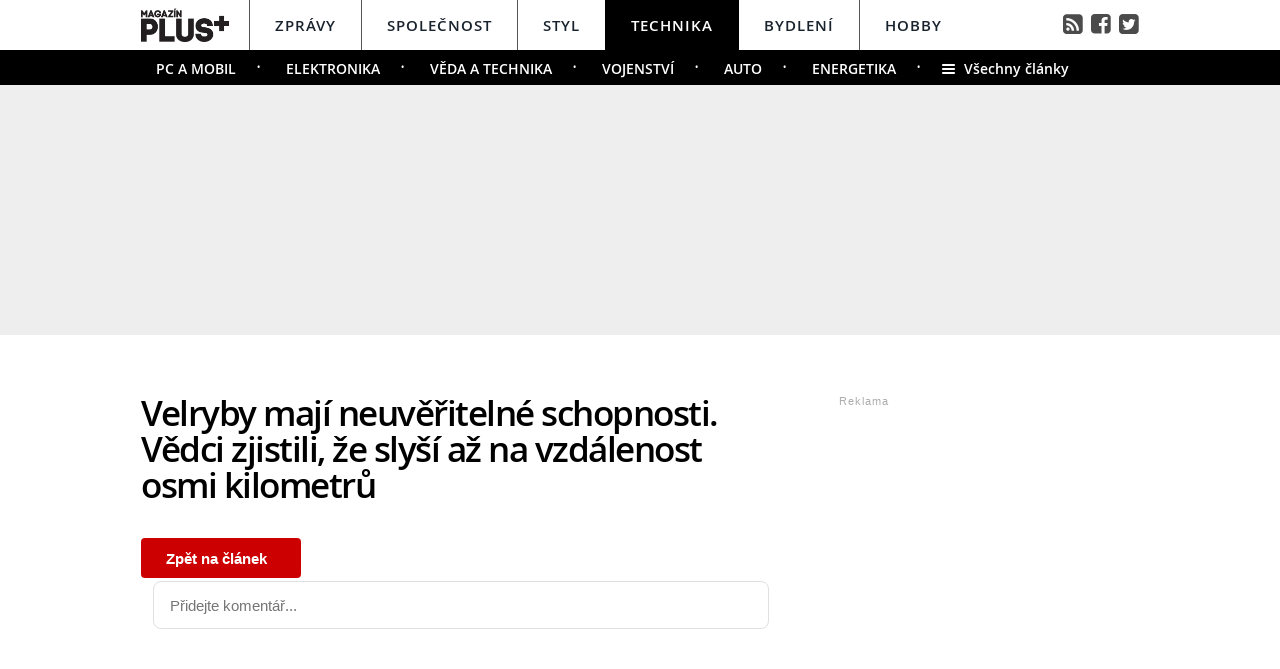

--- FILE ---
content_type: text/html; charset=utf-8
request_url: https://www.google.com/recaptcha/api2/aframe
body_size: 268
content:
<!DOCTYPE HTML><html><head><meta http-equiv="content-type" content="text/html; charset=UTF-8"></head><body><script nonce="AL7eHr-fpjbjlPG_ApnC7Q">/** Anti-fraud and anti-abuse applications only. See google.com/recaptcha */ try{var clients={'sodar':'https://pagead2.googlesyndication.com/pagead/sodar?'};window.addEventListener("message",function(a){try{if(a.source===window.parent){var b=JSON.parse(a.data);var c=clients[b['id']];if(c){var d=document.createElement('img');d.src=c+b['params']+'&rc='+(localStorage.getItem("rc::a")?sessionStorage.getItem("rc::b"):"");window.document.body.appendChild(d);sessionStorage.setItem("rc::e",parseInt(sessionStorage.getItem("rc::e")||0)+1);localStorage.setItem("rc::h",'1768673559014');}}}catch(b){}});window.parent.postMessage("_grecaptcha_ready", "*");}catch(b){}</script></body></html>

--- FILE ---
content_type: text/plain
request_url: https://www.google-analytics.com/j/collect?v=1&_v=j102&a=1793316169&t=pageview&_s=1&dl=https%3A%2F%2Ftechnika.magazinplus.cz%2Fdiskuze%2Ftechnika%2F2648-4&ul=en-us%40posix&dt=Velryby%20maj%C3%AD%20neuv%C4%9B%C5%99iteln%C3%A9%20schopnosti.%20V%C4%9Bdci%20zjistili%2C%20%C5%BEe%20sly%C5%A1%C3%AD%20a%C5%BE%20na%20vzd%C3%A1lenost%20osmi%20kilometr%C5%AF%20%E2%80%A2%20Technika%20%2F%20Magaz%C3%ADn%20PLUS%2B&sr=1280x720&vp=1280x720&_u=IEDAAEABAAAAACAAI~&jid=1969599530&gjid=2105926402&cid=863554666.1768673555&tid=UA-41509257-9&_gid=2092769348.1768673555&_r=1&_slc=1&z=1364511496
body_size: -839
content:
2,cG-GK4XHT9PY1